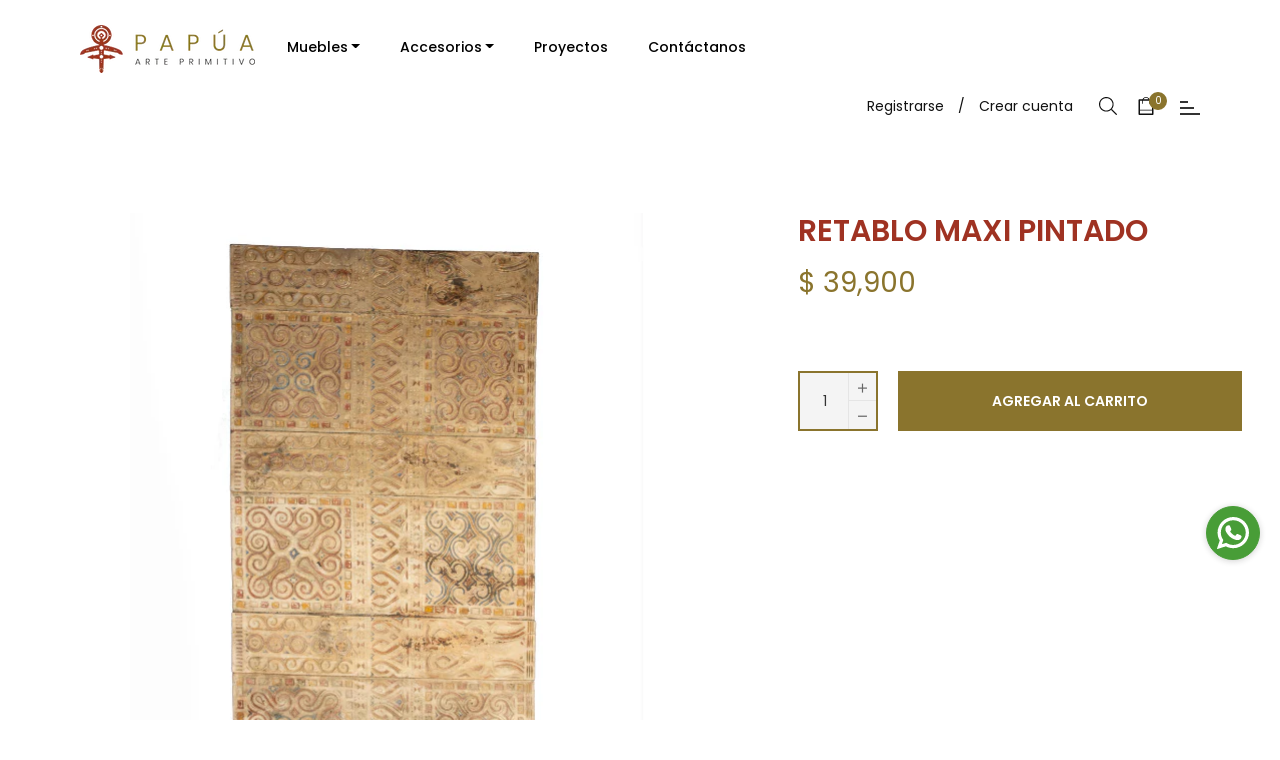

--- FILE ---
content_type: text/javascript
request_url: https://www.papuaarte.mx/cdn/shop/t/6/assets/custom_jam.js?v=81101331017223987871724868989
body_size: -281
content:
window.onload=function(){window.spWhatsAppTrack=function(buttonType){buttonType=="widgetButton"&&(typeof gtag=="function"&&gtag("event","click_whatsapp_chat"),typeof ga=="function"&&ga("send","event","telefono","click","whatsapp"),typeof fbq=="function"&&fbq("track","Contact",{content_name:"whatsapp"}),typeof pintrk=="function"&&pintrk("track","lead",{lead_type:"Whatsapp"}),console.log("click in whatsapp"))},window.jQuery&&(console.log("with jquery load"),$("a[href^=tel]").addClass("link-phone"),$("a[href^=mailto]").addClass("link-email").attr("target","_blank"),$('a[href*="wa.me"]').addClass("link-whatsapp").attr("target","_blank"),$('a[href*="api.whatsapp"]').addClass("link-whatsapp").attr("target","_blank"),$(".link-phone").click(function(){typeof gtag=="function"&&gtag("event","click_telefono"),typeof ga=="function"&&ga("send","event","telefono","click","llamada"),typeof fbq=="function"&&fbq("track","Contact",{content_name:"telefono"}),typeof pintrk=="function"&&pintrk("track","lead",{lead_type:"telefono"})}),$(".link-email").click(function(){typeof gtag=="function"&&gtag("event","click_email"),typeof ga=="function"&&ga("send","event","email","click","envio"),typeof fbq=="function"&&fbq("track","Contact",{content_name:"email"}),typeof pintrk=="function"&&pintrk("track","lead",{lead_type:"email"})}),$(".link-whatsapp").click(function(){typeof gtag=="function"&&gtag("event","click_whatsapp"),typeof ga=="function"&&ga("send","event","telefono","click","whatsapp"),typeof fbq=="function"&&fbq("track","Contact",{content_name:"whatsapp"}),typeof pintrk=="function"&&pintrk("track","lead",{lead_type:"Whatsapp"})}))};
//# sourceMappingURL=/cdn/shop/t/6/assets/custom_jam.js.map?v=81101331017223987871724868989
